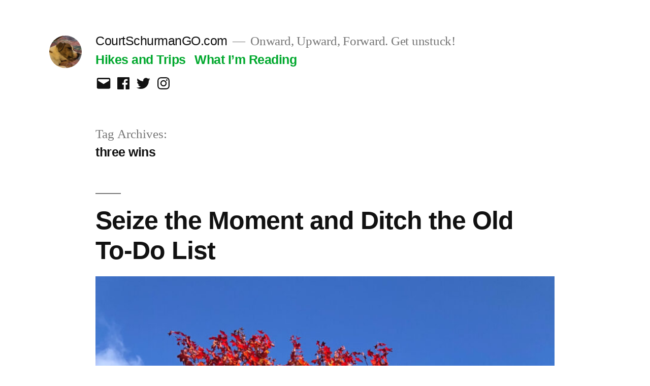

--- FILE ---
content_type: text/html; charset=UTF-8
request_url: https://courtschurmango.com/tag/three-wins/
body_size: 18538
content:
<!doctype html>
<html dir="ltr" lang="en-US" prefix="og: https://ogp.me/ns#">
<head>
	<meta charset="UTF-8" />
	<meta name="viewport" content="width=device-width, initial-scale=1.0" />
	<link rel="profile" href="https://gmpg.org/xfn/11" />
	<style type='text/css'></style><title>three wins - CourtSchurmanGO.com</title>

		<!-- All in One SEO 4.9.0 - aioseo.com -->
	<meta name="robots" content="max-image-preview:large" />
	<link rel="canonical" href="https://courtschurmango.com/tag/three-wins/" />
	<meta name="generator" content="All in One SEO (AIOSEO) 4.9.0" />
		<script type="application/ld+json" class="aioseo-schema">
			{"@context":"https:\/\/schema.org","@graph":[{"@type":"BreadcrumbList","@id":"https:\/\/courtschurmango.com\/tag\/three-wins\/#breadcrumblist","itemListElement":[{"@type":"ListItem","@id":"https:\/\/courtschurmango.com#listItem","position":1,"name":"Home","item":"https:\/\/courtschurmango.com","nextItem":{"@type":"ListItem","@id":"https:\/\/courtschurmango.com\/tag\/three-wins\/#listItem","name":"three wins"}},{"@type":"ListItem","@id":"https:\/\/courtschurmango.com\/tag\/three-wins\/#listItem","position":2,"name":"three wins","previousItem":{"@type":"ListItem","@id":"https:\/\/courtschurmango.com#listItem","name":"Home"}}]},{"@type":"CollectionPage","@id":"https:\/\/courtschurmango.com\/tag\/three-wins\/#collectionpage","url":"https:\/\/courtschurmango.com\/tag\/three-wins\/","name":"three wins - CourtSchurmanGO.com","inLanguage":"en-US","isPartOf":{"@id":"https:\/\/courtschurmango.com\/#website"},"breadcrumb":{"@id":"https:\/\/courtschurmango.com\/tag\/three-wins\/#breadcrumblist"}},{"@type":"Organization","@id":"https:\/\/courtschurmango.com\/#organization","name":"CourtSchurmanGO.com","description":"Onward, Upward, Forward. Get unstuck!","url":"https:\/\/courtschurmango.com\/","telephone":"+12063688926","logo":{"@type":"ImageObject","url":"http:\/\/courtschurmango.com\/wp-content\/uploads\/2021\/07\/your-logo-15.png","@id":"https:\/\/courtschurmango.com\/tag\/three-wins\/#organizationLogo"},"image":{"@id":"https:\/\/courtschurmango.com\/tag\/three-wins\/#organizationLogo"},"sameAs":["https:\/\/www.facebook.com\/courtenay.schurman","https:\/\/twitter.com\/courtws","https:\/\/instagram.com\/courtschurman"]},{"@type":"WebSite","@id":"https:\/\/courtschurmango.com\/#website","url":"https:\/\/courtschurmango.com\/","name":"CourtSchurmanGO.com","description":"Onward, Upward, Forward. Get unstuck!","inLanguage":"en-US","publisher":{"@id":"https:\/\/courtschurmango.com\/#organization"}}]}
		</script>
		<!-- All in One SEO -->

<link rel="alternate" type="application/rss+xml" title="CourtSchurmanGO.com &raquo; Feed" href="https://courtschurmango.com/feed/" />
<link rel="alternate" type="application/rss+xml" title="CourtSchurmanGO.com &raquo; Comments Feed" href="https://courtschurmango.com/comments/feed/" />
<link rel="alternate" type="application/rss+xml" title="CourtSchurmanGO.com &raquo; three wins Tag Feed" href="https://courtschurmango.com/tag/three-wins/feed/" />
		<!-- This site uses the Google Analytics by MonsterInsights plugin v9.11.1 - Using Analytics tracking - https://www.monsterinsights.com/ -->
							<script src="//www.googletagmanager.com/gtag/js?id=G-XR4HT8BZFT"  data-cfasync="false" data-wpfc-render="false" async></script>
			<script data-cfasync="false" data-wpfc-render="false">
				var mi_version = '9.11.1';
				var mi_track_user = true;
				var mi_no_track_reason = '';
								var MonsterInsightsDefaultLocations = {"page_location":"https:\/\/courtschurmango.com\/tag\/three-wins\/"};
								if ( typeof MonsterInsightsPrivacyGuardFilter === 'function' ) {
					var MonsterInsightsLocations = (typeof MonsterInsightsExcludeQuery === 'object') ? MonsterInsightsPrivacyGuardFilter( MonsterInsightsExcludeQuery ) : MonsterInsightsPrivacyGuardFilter( MonsterInsightsDefaultLocations );
				} else {
					var MonsterInsightsLocations = (typeof MonsterInsightsExcludeQuery === 'object') ? MonsterInsightsExcludeQuery : MonsterInsightsDefaultLocations;
				}

								var disableStrs = [
										'ga-disable-G-XR4HT8BZFT',
									];

				/* Function to detect opted out users */
				function __gtagTrackerIsOptedOut() {
					for (var index = 0; index < disableStrs.length; index++) {
						if (document.cookie.indexOf(disableStrs[index] + '=true') > -1) {
							return true;
						}
					}

					return false;
				}

				/* Disable tracking if the opt-out cookie exists. */
				if (__gtagTrackerIsOptedOut()) {
					for (var index = 0; index < disableStrs.length; index++) {
						window[disableStrs[index]] = true;
					}
				}

				/* Opt-out function */
				function __gtagTrackerOptout() {
					for (var index = 0; index < disableStrs.length; index++) {
						document.cookie = disableStrs[index] + '=true; expires=Thu, 31 Dec 2099 23:59:59 UTC; path=/';
						window[disableStrs[index]] = true;
					}
				}

				if ('undefined' === typeof gaOptout) {
					function gaOptout() {
						__gtagTrackerOptout();
					}
				}
								window.dataLayer = window.dataLayer || [];

				window.MonsterInsightsDualTracker = {
					helpers: {},
					trackers: {},
				};
				if (mi_track_user) {
					function __gtagDataLayer() {
						dataLayer.push(arguments);
					}

					function __gtagTracker(type, name, parameters) {
						if (!parameters) {
							parameters = {};
						}

						if (parameters.send_to) {
							__gtagDataLayer.apply(null, arguments);
							return;
						}

						if (type === 'event') {
														parameters.send_to = monsterinsights_frontend.v4_id;
							var hookName = name;
							if (typeof parameters['event_category'] !== 'undefined') {
								hookName = parameters['event_category'] + ':' + name;
							}

							if (typeof MonsterInsightsDualTracker.trackers[hookName] !== 'undefined') {
								MonsterInsightsDualTracker.trackers[hookName](parameters);
							} else {
								__gtagDataLayer('event', name, parameters);
							}
							
						} else {
							__gtagDataLayer.apply(null, arguments);
						}
					}

					__gtagTracker('js', new Date());
					__gtagTracker('set', {
						'developer_id.dZGIzZG': true,
											});
					if ( MonsterInsightsLocations.page_location ) {
						__gtagTracker('set', MonsterInsightsLocations);
					}
										__gtagTracker('config', 'G-XR4HT8BZFT', {"forceSSL":"true","link_attribution":"true"} );
										window.gtag = __gtagTracker;										(function () {
						/* https://developers.google.com/analytics/devguides/collection/analyticsjs/ */
						/* ga and __gaTracker compatibility shim. */
						var noopfn = function () {
							return null;
						};
						var newtracker = function () {
							return new Tracker();
						};
						var Tracker = function () {
							return null;
						};
						var p = Tracker.prototype;
						p.get = noopfn;
						p.set = noopfn;
						p.send = function () {
							var args = Array.prototype.slice.call(arguments);
							args.unshift('send');
							__gaTracker.apply(null, args);
						};
						var __gaTracker = function () {
							var len = arguments.length;
							if (len === 0) {
								return;
							}
							var f = arguments[len - 1];
							if (typeof f !== 'object' || f === null || typeof f.hitCallback !== 'function') {
								if ('send' === arguments[0]) {
									var hitConverted, hitObject = false, action;
									if ('event' === arguments[1]) {
										if ('undefined' !== typeof arguments[3]) {
											hitObject = {
												'eventAction': arguments[3],
												'eventCategory': arguments[2],
												'eventLabel': arguments[4],
												'value': arguments[5] ? arguments[5] : 1,
											}
										}
									}
									if ('pageview' === arguments[1]) {
										if ('undefined' !== typeof arguments[2]) {
											hitObject = {
												'eventAction': 'page_view',
												'page_path': arguments[2],
											}
										}
									}
									if (typeof arguments[2] === 'object') {
										hitObject = arguments[2];
									}
									if (typeof arguments[5] === 'object') {
										Object.assign(hitObject, arguments[5]);
									}
									if ('undefined' !== typeof arguments[1].hitType) {
										hitObject = arguments[1];
										if ('pageview' === hitObject.hitType) {
											hitObject.eventAction = 'page_view';
										}
									}
									if (hitObject) {
										action = 'timing' === arguments[1].hitType ? 'timing_complete' : hitObject.eventAction;
										hitConverted = mapArgs(hitObject);
										__gtagTracker('event', action, hitConverted);
									}
								}
								return;
							}

							function mapArgs(args) {
								var arg, hit = {};
								var gaMap = {
									'eventCategory': 'event_category',
									'eventAction': 'event_action',
									'eventLabel': 'event_label',
									'eventValue': 'event_value',
									'nonInteraction': 'non_interaction',
									'timingCategory': 'event_category',
									'timingVar': 'name',
									'timingValue': 'value',
									'timingLabel': 'event_label',
									'page': 'page_path',
									'location': 'page_location',
									'title': 'page_title',
									'referrer' : 'page_referrer',
								};
								for (arg in args) {
																		if (!(!args.hasOwnProperty(arg) || !gaMap.hasOwnProperty(arg))) {
										hit[gaMap[arg]] = args[arg];
									} else {
										hit[arg] = args[arg];
									}
								}
								return hit;
							}

							try {
								f.hitCallback();
							} catch (ex) {
							}
						};
						__gaTracker.create = newtracker;
						__gaTracker.getByName = newtracker;
						__gaTracker.getAll = function () {
							return [];
						};
						__gaTracker.remove = noopfn;
						__gaTracker.loaded = true;
						window['__gaTracker'] = __gaTracker;
					})();
									} else {
										console.log("");
					(function () {
						function __gtagTracker() {
							return null;
						}

						window['__gtagTracker'] = __gtagTracker;
						window['gtag'] = __gtagTracker;
					})();
									}
			</script>
							<!-- / Google Analytics by MonsterInsights -->
		<style id='wp-img-auto-sizes-contain-inline-css'>
img:is([sizes=auto i],[sizes^="auto," i]){contain-intrinsic-size:3000px 1500px}
/*# sourceURL=wp-img-auto-sizes-contain-inline-css */
</style>
<link rel='stylesheet' id='litespeed-cache-dummy-css' href='https://courtschurmango.com/wp-content/cache/wmac/css/wmac_single_6fa931a5525f902f3af4b91fc1ad6d21.css' media='all' />
<link rel='stylesheet' id='wp-block-library-css' href='https://courtschurmango.com/wp-includes/css/dist/block-library/style.min.css' media='all' />
<style id='wp-block-heading-inline-css'>
h1:where(.wp-block-heading).has-background,h2:where(.wp-block-heading).has-background,h3:where(.wp-block-heading).has-background,h4:where(.wp-block-heading).has-background,h5:where(.wp-block-heading).has-background,h6:where(.wp-block-heading).has-background{padding:1.25em 2.375em}h1.has-text-align-left[style*=writing-mode]:where([style*=vertical-lr]),h1.has-text-align-right[style*=writing-mode]:where([style*=vertical-rl]),h2.has-text-align-left[style*=writing-mode]:where([style*=vertical-lr]),h2.has-text-align-right[style*=writing-mode]:where([style*=vertical-rl]),h3.has-text-align-left[style*=writing-mode]:where([style*=vertical-lr]),h3.has-text-align-right[style*=writing-mode]:where([style*=vertical-rl]),h4.has-text-align-left[style*=writing-mode]:where([style*=vertical-lr]),h4.has-text-align-right[style*=writing-mode]:where([style*=vertical-rl]),h5.has-text-align-left[style*=writing-mode]:where([style*=vertical-lr]),h5.has-text-align-right[style*=writing-mode]:where([style*=vertical-rl]),h6.has-text-align-left[style*=writing-mode]:where([style*=vertical-lr]),h6.has-text-align-right[style*=writing-mode]:where([style*=vertical-rl]){rotate:180deg}
/*# sourceURL=https://courtschurmango.com/wp-includes/blocks/heading/style.min.css */
</style>
<style id='wp-block-latest-posts-inline-css'>
.wp-block-latest-posts{box-sizing:border-box}.wp-block-latest-posts.alignleft{margin-right:2em}.wp-block-latest-posts.alignright{margin-left:2em}.wp-block-latest-posts.wp-block-latest-posts__list{list-style:none}.wp-block-latest-posts.wp-block-latest-posts__list li{clear:both;overflow-wrap:break-word}.wp-block-latest-posts.is-grid{display:flex;flex-wrap:wrap}.wp-block-latest-posts.is-grid li{margin:0 1.25em 1.25em 0;width:100%}@media (min-width:600px){.wp-block-latest-posts.columns-2 li{width:calc(50% - .625em)}.wp-block-latest-posts.columns-2 li:nth-child(2n){margin-right:0}.wp-block-latest-posts.columns-3 li{width:calc(33.33333% - .83333em)}.wp-block-latest-posts.columns-3 li:nth-child(3n){margin-right:0}.wp-block-latest-posts.columns-4 li{width:calc(25% - .9375em)}.wp-block-latest-posts.columns-4 li:nth-child(4n){margin-right:0}.wp-block-latest-posts.columns-5 li{width:calc(20% - 1em)}.wp-block-latest-posts.columns-5 li:nth-child(5n){margin-right:0}.wp-block-latest-posts.columns-6 li{width:calc(16.66667% - 1.04167em)}.wp-block-latest-posts.columns-6 li:nth-child(6n){margin-right:0}}:root :where(.wp-block-latest-posts.is-grid){padding:0}:root :where(.wp-block-latest-posts.wp-block-latest-posts__list){padding-left:0}.wp-block-latest-posts__post-author,.wp-block-latest-posts__post-date{display:block;font-size:.8125em}.wp-block-latest-posts__post-excerpt,.wp-block-latest-posts__post-full-content{margin-bottom:1em;margin-top:.5em}.wp-block-latest-posts__featured-image a{display:inline-block}.wp-block-latest-posts__featured-image img{height:auto;max-width:100%;width:auto}.wp-block-latest-posts__featured-image.alignleft{float:left;margin-right:1em}.wp-block-latest-posts__featured-image.alignright{float:right;margin-left:1em}.wp-block-latest-posts__featured-image.aligncenter{margin-bottom:1em;text-align:center}
/*# sourceURL=https://courtschurmango.com/wp-includes/blocks/latest-posts/style.min.css */
</style>
<style id='wp-block-paragraph-inline-css'>
.is-small-text{font-size:.875em}.is-regular-text{font-size:1em}.is-large-text{font-size:2.25em}.is-larger-text{font-size:3em}.has-drop-cap:not(:focus):first-letter{float:left;font-size:8.4em;font-style:normal;font-weight:100;line-height:.68;margin:.05em .1em 0 0;text-transform:uppercase}body.rtl .has-drop-cap:not(:focus):first-letter{float:none;margin-left:.1em}p.has-drop-cap.has-background{overflow:hidden}:root :where(p.has-background){padding:1.25em 2.375em}:where(p.has-text-color:not(.has-link-color)) a{color:inherit}p.has-text-align-left[style*="writing-mode:vertical-lr"],p.has-text-align-right[style*="writing-mode:vertical-rl"]{rotate:180deg}
/*# sourceURL=https://courtschurmango.com/wp-includes/blocks/paragraph/style.min.css */
</style>
<style id='global-styles-inline-css'>
:root{--wp--preset--aspect-ratio--square: 1;--wp--preset--aspect-ratio--4-3: 4/3;--wp--preset--aspect-ratio--3-4: 3/4;--wp--preset--aspect-ratio--3-2: 3/2;--wp--preset--aspect-ratio--2-3: 2/3;--wp--preset--aspect-ratio--16-9: 16/9;--wp--preset--aspect-ratio--9-16: 9/16;--wp--preset--color--black: #000000;--wp--preset--color--cyan-bluish-gray: #abb8c3;--wp--preset--color--white: #FFF;--wp--preset--color--pale-pink: #f78da7;--wp--preset--color--vivid-red: #cf2e2e;--wp--preset--color--luminous-vivid-orange: #ff6900;--wp--preset--color--luminous-vivid-amber: #fcb900;--wp--preset--color--light-green-cyan: #7bdcb5;--wp--preset--color--vivid-green-cyan: #00d084;--wp--preset--color--pale-cyan-blue: #8ed1fc;--wp--preset--color--vivid-cyan-blue: #0693e3;--wp--preset--color--vivid-purple: #9b51e0;--wp--preset--color--primary: #00a82d;--wp--preset--color--secondary: #00751f;--wp--preset--color--dark-gray: #111;--wp--preset--color--light-gray: #767676;--wp--preset--gradient--vivid-cyan-blue-to-vivid-purple: linear-gradient(135deg,rgb(6,147,227) 0%,rgb(155,81,224) 100%);--wp--preset--gradient--light-green-cyan-to-vivid-green-cyan: linear-gradient(135deg,rgb(122,220,180) 0%,rgb(0,208,130) 100%);--wp--preset--gradient--luminous-vivid-amber-to-luminous-vivid-orange: linear-gradient(135deg,rgb(252,185,0) 0%,rgb(255,105,0) 100%);--wp--preset--gradient--luminous-vivid-orange-to-vivid-red: linear-gradient(135deg,rgb(255,105,0) 0%,rgb(207,46,46) 100%);--wp--preset--gradient--very-light-gray-to-cyan-bluish-gray: linear-gradient(135deg,rgb(238,238,238) 0%,rgb(169,184,195) 100%);--wp--preset--gradient--cool-to-warm-spectrum: linear-gradient(135deg,rgb(74,234,220) 0%,rgb(151,120,209) 20%,rgb(207,42,186) 40%,rgb(238,44,130) 60%,rgb(251,105,98) 80%,rgb(254,248,76) 100%);--wp--preset--gradient--blush-light-purple: linear-gradient(135deg,rgb(255,206,236) 0%,rgb(152,150,240) 100%);--wp--preset--gradient--blush-bordeaux: linear-gradient(135deg,rgb(254,205,165) 0%,rgb(254,45,45) 50%,rgb(107,0,62) 100%);--wp--preset--gradient--luminous-dusk: linear-gradient(135deg,rgb(255,203,112) 0%,rgb(199,81,192) 50%,rgb(65,88,208) 100%);--wp--preset--gradient--pale-ocean: linear-gradient(135deg,rgb(255,245,203) 0%,rgb(182,227,212) 50%,rgb(51,167,181) 100%);--wp--preset--gradient--electric-grass: linear-gradient(135deg,rgb(202,248,128) 0%,rgb(113,206,126) 100%);--wp--preset--gradient--midnight: linear-gradient(135deg,rgb(2,3,129) 0%,rgb(40,116,252) 100%);--wp--preset--font-size--small: 19.5px;--wp--preset--font-size--medium: 20px;--wp--preset--font-size--large: 36.5px;--wp--preset--font-size--x-large: 42px;--wp--preset--font-size--normal: 22px;--wp--preset--font-size--huge: 49.5px;--wp--preset--spacing--20: 0.44rem;--wp--preset--spacing--30: 0.67rem;--wp--preset--spacing--40: 1rem;--wp--preset--spacing--50: 1.5rem;--wp--preset--spacing--60: 2.25rem;--wp--preset--spacing--70: 3.38rem;--wp--preset--spacing--80: 5.06rem;--wp--preset--shadow--natural: 6px 6px 9px rgba(0, 0, 0, 0.2);--wp--preset--shadow--deep: 12px 12px 50px rgba(0, 0, 0, 0.4);--wp--preset--shadow--sharp: 6px 6px 0px rgba(0, 0, 0, 0.2);--wp--preset--shadow--outlined: 6px 6px 0px -3px rgb(255, 255, 255), 6px 6px rgb(0, 0, 0);--wp--preset--shadow--crisp: 6px 6px 0px rgb(0, 0, 0);}:where(.is-layout-flex){gap: 0.5em;}:where(.is-layout-grid){gap: 0.5em;}body .is-layout-flex{display: flex;}.is-layout-flex{flex-wrap: wrap;align-items: center;}.is-layout-flex > :is(*, div){margin: 0;}body .is-layout-grid{display: grid;}.is-layout-grid > :is(*, div){margin: 0;}:where(.wp-block-columns.is-layout-flex){gap: 2em;}:where(.wp-block-columns.is-layout-grid){gap: 2em;}:where(.wp-block-post-template.is-layout-flex){gap: 1.25em;}:where(.wp-block-post-template.is-layout-grid){gap: 1.25em;}.has-black-color{color: var(--wp--preset--color--black) !important;}.has-cyan-bluish-gray-color{color: var(--wp--preset--color--cyan-bluish-gray) !important;}.has-white-color{color: var(--wp--preset--color--white) !important;}.has-pale-pink-color{color: var(--wp--preset--color--pale-pink) !important;}.has-vivid-red-color{color: var(--wp--preset--color--vivid-red) !important;}.has-luminous-vivid-orange-color{color: var(--wp--preset--color--luminous-vivid-orange) !important;}.has-luminous-vivid-amber-color{color: var(--wp--preset--color--luminous-vivid-amber) !important;}.has-light-green-cyan-color{color: var(--wp--preset--color--light-green-cyan) !important;}.has-vivid-green-cyan-color{color: var(--wp--preset--color--vivid-green-cyan) !important;}.has-pale-cyan-blue-color{color: var(--wp--preset--color--pale-cyan-blue) !important;}.has-vivid-cyan-blue-color{color: var(--wp--preset--color--vivid-cyan-blue) !important;}.has-vivid-purple-color{color: var(--wp--preset--color--vivid-purple) !important;}.has-black-background-color{background-color: var(--wp--preset--color--black) !important;}.has-cyan-bluish-gray-background-color{background-color: var(--wp--preset--color--cyan-bluish-gray) !important;}.has-white-background-color{background-color: var(--wp--preset--color--white) !important;}.has-pale-pink-background-color{background-color: var(--wp--preset--color--pale-pink) !important;}.has-vivid-red-background-color{background-color: var(--wp--preset--color--vivid-red) !important;}.has-luminous-vivid-orange-background-color{background-color: var(--wp--preset--color--luminous-vivid-orange) !important;}.has-luminous-vivid-amber-background-color{background-color: var(--wp--preset--color--luminous-vivid-amber) !important;}.has-light-green-cyan-background-color{background-color: var(--wp--preset--color--light-green-cyan) !important;}.has-vivid-green-cyan-background-color{background-color: var(--wp--preset--color--vivid-green-cyan) !important;}.has-pale-cyan-blue-background-color{background-color: var(--wp--preset--color--pale-cyan-blue) !important;}.has-vivid-cyan-blue-background-color{background-color: var(--wp--preset--color--vivid-cyan-blue) !important;}.has-vivid-purple-background-color{background-color: var(--wp--preset--color--vivid-purple) !important;}.has-black-border-color{border-color: var(--wp--preset--color--black) !important;}.has-cyan-bluish-gray-border-color{border-color: var(--wp--preset--color--cyan-bluish-gray) !important;}.has-white-border-color{border-color: var(--wp--preset--color--white) !important;}.has-pale-pink-border-color{border-color: var(--wp--preset--color--pale-pink) !important;}.has-vivid-red-border-color{border-color: var(--wp--preset--color--vivid-red) !important;}.has-luminous-vivid-orange-border-color{border-color: var(--wp--preset--color--luminous-vivid-orange) !important;}.has-luminous-vivid-amber-border-color{border-color: var(--wp--preset--color--luminous-vivid-amber) !important;}.has-light-green-cyan-border-color{border-color: var(--wp--preset--color--light-green-cyan) !important;}.has-vivid-green-cyan-border-color{border-color: var(--wp--preset--color--vivid-green-cyan) !important;}.has-pale-cyan-blue-border-color{border-color: var(--wp--preset--color--pale-cyan-blue) !important;}.has-vivid-cyan-blue-border-color{border-color: var(--wp--preset--color--vivid-cyan-blue) !important;}.has-vivid-purple-border-color{border-color: var(--wp--preset--color--vivid-purple) !important;}.has-vivid-cyan-blue-to-vivid-purple-gradient-background{background: var(--wp--preset--gradient--vivid-cyan-blue-to-vivid-purple) !important;}.has-light-green-cyan-to-vivid-green-cyan-gradient-background{background: var(--wp--preset--gradient--light-green-cyan-to-vivid-green-cyan) !important;}.has-luminous-vivid-amber-to-luminous-vivid-orange-gradient-background{background: var(--wp--preset--gradient--luminous-vivid-amber-to-luminous-vivid-orange) !important;}.has-luminous-vivid-orange-to-vivid-red-gradient-background{background: var(--wp--preset--gradient--luminous-vivid-orange-to-vivid-red) !important;}.has-very-light-gray-to-cyan-bluish-gray-gradient-background{background: var(--wp--preset--gradient--very-light-gray-to-cyan-bluish-gray) !important;}.has-cool-to-warm-spectrum-gradient-background{background: var(--wp--preset--gradient--cool-to-warm-spectrum) !important;}.has-blush-light-purple-gradient-background{background: var(--wp--preset--gradient--blush-light-purple) !important;}.has-blush-bordeaux-gradient-background{background: var(--wp--preset--gradient--blush-bordeaux) !important;}.has-luminous-dusk-gradient-background{background: var(--wp--preset--gradient--luminous-dusk) !important;}.has-pale-ocean-gradient-background{background: var(--wp--preset--gradient--pale-ocean) !important;}.has-electric-grass-gradient-background{background: var(--wp--preset--gradient--electric-grass) !important;}.has-midnight-gradient-background{background: var(--wp--preset--gradient--midnight) !important;}.has-small-font-size{font-size: var(--wp--preset--font-size--small) !important;}.has-medium-font-size{font-size: var(--wp--preset--font-size--medium) !important;}.has-large-font-size{font-size: var(--wp--preset--font-size--large) !important;}.has-x-large-font-size{font-size: var(--wp--preset--font-size--x-large) !important;}
/*# sourceURL=global-styles-inline-css */
</style>

<style id='classic-theme-styles-inline-css'>
/*! This file is auto-generated */
.wp-block-button__link{color:#fff;background-color:#32373c;border-radius:9999px;box-shadow:none;text-decoration:none;padding:calc(.667em + 2px) calc(1.333em + 2px);font-size:1.125em}.wp-block-file__button{background:#32373c;color:#fff;text-decoration:none}
/*# sourceURL=/wp-includes/css/classic-themes.min.css */
</style>
<link rel='stylesheet' id='email-subscribers-css' href='https://courtschurmango.com/wp-content/cache/wmac/css/wmac_single_2b7ea100e7079d4a2e5e575588112926.css' media='all' />
<link rel='stylesheet' id='twentynineteen-style-css' href='https://courtschurmango.com/wp-content/cache/wmac/css/wmac_single_6a4c5a48e81078974fd07cb20adf1ee2.css' media='all' />
<link rel='stylesheet' id='twentynineteen-print-style-css' href='https://courtschurmango.com/wp-content/cache/wmac/css/wmac_single_f98476f67cf9f05e0eef71935d76586d.css' media='print' />
<script src="https://courtschurmango.com/wp-content/plugins/google-analytics-for-wordpress/assets/js/frontend-gtag.min.js?ver=9.11.1" id="monsterinsights-frontend-script-js" async data-wp-strategy="async"></script>
<script data-cfasync="false" data-wpfc-render="false" id='monsterinsights-frontend-script-js-extra'>var monsterinsights_frontend = {"js_events_tracking":"true","download_extensions":"doc,pdf,ppt,zip,xls,docx,pptx,xlsx","inbound_paths":"[{\"path\":\"\\\/go\\\/\",\"label\":\"affiliate\"},{\"path\":\"\\\/recommend\\\/\",\"label\":\"affiliate\"}]","home_url":"https:\/\/courtschurmango.com","hash_tracking":"false","v4_id":"G-XR4HT8BZFT"};</script>
<script src="https://courtschurmango.com/wp-includes/js/jquery/jquery.min.js?ver=3.7.1" id="jquery-core-js"></script>
<script src="https://courtschurmango.com/wp-includes/js/jquery/jquery-migrate.min.js?ver=3.4.1" id="jquery-migrate-js"></script>
<script src="https://courtschurmango.com/wp-content/cache/wmac/js/wmac_single_4be27e262a6d42fbc85440f90c4749af.js?ver=20200129" id="twentynineteen-priority-menu-js" defer data-wp-strategy="defer"></script>
<link rel="https://api.w.org/" href="https://courtschurmango.com/wp-json/" /><link rel="alternate" title="JSON" type="application/json" href="https://courtschurmango.com/wp-json/wp/v2/tags/316" /><meta name="generator" content="WordPress 6.9" />

	<style type="text/css" id="custom-theme-colors" >
		
		/*
		 * Set background for:
		 * - featured image :before
		 * - featured image :before
		 * - post thumbnail :before
		 * - post thumbnail :before
		 * - Submenu
		 * - Sticky Post
		 * - buttons
		 * - WP Block Button
		 * - Blocks
		 */
		.image-filters-enabled .site-header.featured-image .site-featured-image:before,
		.image-filters-enabled .site-header.featured-image .site-featured-image:after,
		.image-filters-enabled .entry .post-thumbnail:before,
		.image-filters-enabled .entry .post-thumbnail:after,
		.main-navigation .sub-menu,
		.sticky-post,
		.entry .entry-content .wp-block-button .wp-block-button__link:not(.has-background),
		.entry .button, button, input[type="button"], input[type="reset"], input[type="submit"],
		.entry .entry-content > .has-primary-background-color,
		.entry .entry-content > *[class^="wp-block-"].has-primary-background-color,
		.entry .entry-content > *[class^="wp-block-"] .has-primary-background-color,
		.entry .entry-content > *[class^="wp-block-"].is-style-solid-color,
		.entry .entry-content > *[class^="wp-block-"].is-style-solid-color.has-primary-background-color,
		.entry .entry-content .wp-block-file .wp-block-file__button {
			background-color: hsl( 136, 100%, 33% ); /* base: #0073a8; */
		}

		/*
		 * Set Color for:
		 * - all links
		 * - main navigation links
		 * - Post navigation links
		 * - Post entry meta hover
		 * - Post entry header more-link hover
		 * - main navigation svg
		 * - comment navigation
		 * - Comment edit link hover
		 * - Site Footer Link hover
		 * - Widget links
		 */
		a,
		a:visited,
		.main-navigation .main-menu > li,
		.main-navigation ul.main-menu > li > a,
		.post-navigation .post-title,
		.entry .entry-meta a:hover,
		.entry .entry-footer a:hover,
		.entry .entry-content .more-link:hover,
		.main-navigation .main-menu > li > a + svg,
		.comment .comment-metadata > a:hover,
		.comment .comment-metadata .comment-edit-link:hover,
		#colophon .site-info a:hover,
		.widget a,
		.entry .entry-content .wp-block-button.is-style-outline .wp-block-button__link:not(.has-text-color),
		.entry .entry-content > .has-primary-color,
		.entry .entry-content > *[class^="wp-block-"] .has-primary-color,
		.entry .entry-content > *[class^="wp-block-"].is-style-solid-color blockquote.has-primary-color,
		.entry .entry-content > *[class^="wp-block-"].is-style-solid-color blockquote.has-primary-color p {
			color: hsl( 136, 100%, 33% ); /* base: #0073a8; */
		}

		/*
		 * Set border color for:
		 * wp block quote
		 * :focus
		 */
		blockquote,
		.entry .entry-content blockquote,
		.entry .entry-content .wp-block-quote:not(.is-large),
		.entry .entry-content .wp-block-quote:not(.is-style-large),
		input[type="text"]:focus,
		input[type="email"]:focus,
		input[type="url"]:focus,
		input[type="password"]:focus,
		input[type="search"]:focus,
		input[type="number"]:focus,
		input[type="tel"]:focus,
		input[type="range"]:focus,
		input[type="date"]:focus,
		input[type="month"]:focus,
		input[type="week"]:focus,
		input[type="time"]:focus,
		input[type="datetime"]:focus,
		input[type="datetime-local"]:focus,
		input[type="color"]:focus,
		textarea:focus {
			border-color: hsl( 136, 100%, 33% ); /* base: #0073a8; */
		}

		.gallery-item > div > a:focus {
			box-shadow: 0 0 0 2px hsl( 136, 100%, 33% ); /* base: #0073a8; */
		}

		/* Hover colors */
		a:hover, a:active,
		.main-navigation .main-menu > li > a:hover,
		.main-navigation .main-menu > li > a:hover + svg,
		.post-navigation .nav-links a:hover,
		.post-navigation .nav-links a:hover .post-title,
		.author-bio .author-description .author-link:hover,
		.entry .entry-content > .has-secondary-color,
		.entry .entry-content > *[class^="wp-block-"] .has-secondary-color,
		.entry .entry-content > *[class^="wp-block-"].is-style-solid-color blockquote.has-secondary-color,
		.entry .entry-content > *[class^="wp-block-"].is-style-solid-color blockquote.has-secondary-color p,
		.comment .comment-author .fn a:hover,
		.comment-reply-link:hover,
		.comment-navigation .nav-previous a:hover,
		.comment-navigation .nav-next a:hover,
		#cancel-comment-reply-link:hover,
		.widget a:hover {
			color: hsl( 136, 100%, 23% ); /* base: #005177; */
		}

		.main-navigation .sub-menu > li > a:hover,
		.main-navigation .sub-menu > li > a:focus,
		.main-navigation .sub-menu > li > a:hover:after,
		.main-navigation .sub-menu > li > a:focus:after,
		.main-navigation .sub-menu > li > .menu-item-link-return:hover,
		.main-navigation .sub-menu > li > .menu-item-link-return:focus,
		.main-navigation .sub-menu > li > a:not(.submenu-expand):hover,
		.main-navigation .sub-menu > li > a:not(.submenu-expand):focus,
		.entry .entry-content > .has-secondary-background-color,
		.entry .entry-content > *[class^="wp-block-"].has-secondary-background-color,
		.entry .entry-content > *[class^="wp-block-"] .has-secondary-background-color,
		.entry .entry-content > *[class^="wp-block-"].is-style-solid-color.has-secondary-background-color {
			background-color: hsl( 136, 100%, 23% ); /* base: #005177; */
		}

		/* Text selection colors */
		::selection {
			background-color: hsl( 136, 50%, 90% ); /* base: #005177; */
		}
		::-moz-selection {
			background-color: hsl( 136, 50%, 90% ); /* base: #005177; */
		}	</style>
	<link rel="icon" href="https://courtschurmango.com/wp-content/uploads/2024/06/cropped-cropped-IMG_8204-32x32.jpg" sizes="32x32" />
<link rel="icon" href="https://courtschurmango.com/wp-content/uploads/2024/06/cropped-cropped-IMG_8204-192x192.jpg" sizes="192x192" />
<link rel="apple-touch-icon" href="https://courtschurmango.com/wp-content/uploads/2024/06/cropped-cropped-IMG_8204-180x180.jpg" />
<meta name="msapplication-TileImage" content="https://courtschurmango.com/wp-content/uploads/2024/06/cropped-cropped-IMG_8204-270x270.jpg" />
</head>

<body class="archive tag tag-three-wins tag-316 wp-custom-logo wp-embed-responsive wp-theme-twentynineteen hfeed">
<div id="page" class="site">
	<a class="skip-link screen-reader-text" href="#content">
		Skip to content	</a>

		<header id="masthead" class="site-header">

			<div class="site-branding-container">
				<div class="site-branding">

			<div class="site-logo"><a href="https://courtschurmango.com/" class="custom-logo-link" rel="home"><img width="190" height="190" src="https://courtschurmango.com/wp-content/uploads/2025/01/cropped-Ajax-eyes-open-1.jpg" class="custom-logo" alt="CourtSchurmanGO.com" decoding="async" srcset="https://courtschurmango.com/wp-content/uploads/2025/01/cropped-Ajax-eyes-open-1.jpg 190w, https://courtschurmango.com/wp-content/uploads/2025/01/cropped-Ajax-eyes-open-1-150x150.jpg 150w" sizes="(max-width: 34.9rem) calc(100vw - 2rem), (max-width: 53rem) calc(8 * (100vw / 12)), (min-width: 53rem) calc(6 * (100vw / 12)), 100vw" title="Ajax eyes open-1" /></a></div>
									<p class="site-title"><a href="https://courtschurmango.com/" rel="home" >CourtSchurmanGO.com</a></p>
			
				<p class="site-description">
				Onward, Upward, Forward. Get unstuck!			</p>
				<nav id="site-navigation" class="main-navigation" aria-label="Top Menu">
			<div class="menu-explore-container"><ul id="menu-explore" class="main-menu"><li id="menu-item-63" class="menu-item menu-item-type-post_type menu-item-object-page menu-item-63"><a href="https://courtschurmango.com/hikes-and-trips/">Hikes and Trips</a></li>
<li id="menu-item-457" class="menu-item menu-item-type-taxonomy menu-item-object-category menu-item-457"><a href="https://courtschurmango.com/category/what-im-reading/">What I&#8217;m Reading</a></li>
</ul></div>
			<div class="main-menu-more">
				<ul class="main-menu">
					<li class="menu-item menu-item-has-children">
						<button class="submenu-expand main-menu-more-toggle is-empty" tabindex="-1"
							aria-label="More" aria-haspopup="true" aria-expanded="false"><svg class="svg-icon" width="24" height="24" aria-hidden="true" role="img" focusable="false" xmlns="http://www.w3.org/2000/svg"><g fill="none" fill-rule="evenodd"><path d="M0 0h24v24H0z"/><path fill="currentColor" fill-rule="nonzero" d="M12 2c5.52 0 10 4.48 10 10s-4.48 10-10 10S2 17.52 2 12 6.48 2 12 2zM6 14a2 2 0 1 0 0-4 2 2 0 0 0 0 4zm6 0a2 2 0 1 0 0-4 2 2 0 0 0 0 4zm6 0a2 2 0 1 0 0-4 2 2 0 0 0 0 4z"/></g></svg>
						</button>
						<ul class="sub-menu hidden-links">
							<li class="mobile-parent-nav-menu-item">
								<button class="menu-item-link-return"><svg class="svg-icon" width="24" height="24" aria-hidden="true" role="img" focusable="false" viewBox="0 0 24 24" version="1.1" xmlns="http://www.w3.org/2000/svg" xmlns:xlink="http://www.w3.org/1999/xlink"><path d="M15.41 7.41L14 6l-6 6 6 6 1.41-1.41L10.83 12z"></path><path d="M0 0h24v24H0z" fill="none"></path></svg>Back
								</button>
							</li>
						</ul>
					</li>
				</ul>
			</div>		</nav><!-- #site-navigation -->
				<nav class="social-navigation" aria-label="Social Links Menu">
			<div class="menu-social-links-menu-container"><ul id="menu-social-links-menu" class="social-links-menu"><li id="menu-item-39" class="menu-item menu-item-type-custom menu-item-object-custom menu-item-39"><a href="mailto:wordpress@example.com"><span class="screen-reader-text">Email</span><svg class="svg-icon" width="32" height="32" aria-hidden="true" role="img" focusable="false" viewBox="0 0 24 24" version="1.1" xmlns="http://www.w3.org/2000/svg" xmlns:xlink="http://www.w3.org/1999/xlink"><path d="M20,4H4C2.895,4,2,4.895,2,6v12c0,1.105,0.895,2,2,2h16c1.105,0,2-0.895,2-2V6C22,4.895,21.105,4,20,4z M20,8.236l-8,4.882 L4,8.236V6h16V8.236z"></path></svg></a></li>
<li id="menu-item-36" class="menu-item menu-item-type-custom menu-item-object-custom menu-item-36"><a href="https://www.facebook.com/wordpress"><span class="screen-reader-text">Facebook</span><svg class="svg-icon" width="32" height="32" aria-hidden="true" role="img" focusable="false" viewBox="0 0 24 24" version="1.1" xmlns="http://www.w3.org/2000/svg" xmlns:xlink="http://www.w3.org/1999/xlink"><path d="M20.007,3H3.993C3.445,3,3,3.445,3,3.993v16.013C3,20.555,3.445,21,3.993,21h8.621v-6.971h-2.346v-2.717h2.346V9.31 c0-2.325,1.42-3.591,3.494-3.591c0.993,0,1.847,0.074,2.096,0.107v2.43l-1.438,0.001c-1.128,0-1.346,0.536-1.346,1.323v1.734h2.69 l-0.35,2.717h-2.34V21h4.587C20.555,21,21,20.555,21,20.007V3.993C21,3.445,20.555,3,20.007,3z"></path></svg></a></li>
<li id="menu-item-37" class="menu-item menu-item-type-custom menu-item-object-custom menu-item-37"><a href="https://twitter.com/wordpress"><span class="screen-reader-text">Twitter</span><svg class="svg-icon" width="32" height="32" aria-hidden="true" role="img" focusable="false" viewBox="0 0 24 24" version="1.1" xmlns="http://www.w3.org/2000/svg" xmlns:xlink="http://www.w3.org/1999/xlink"><path d="M22.23,5.924c-0.736,0.326-1.527,0.547-2.357,0.646c0.847-0.508,1.498-1.312,1.804-2.27 c-0.793,0.47-1.671,0.812-2.606,0.996C18.324,4.498,17.257,4,16.077,4c-2.266,0-4.103,1.837-4.103,4.103 c0,0.322,0.036,0.635,0.106,0.935C8.67,8.867,5.647,7.234,3.623,4.751C3.27,5.357,3.067,6.062,3.067,6.814 c0,1.424,0.724,2.679,1.825,3.415c-0.673-0.021-1.305-0.206-1.859-0.513c0,0.017,0,0.034,0,0.052c0,1.988,1.414,3.647,3.292,4.023 c-0.344,0.094-0.707,0.144-1.081,0.144c-0.264,0-0.521-0.026-0.772-0.074c0.522,1.63,2.038,2.816,3.833,2.85 c-1.404,1.1-3.174,1.756-5.096,1.756c-0.331,0-0.658-0.019-0.979-0.057c1.816,1.164,3.973,1.843,6.29,1.843 c7.547,0,11.675-6.252,11.675-11.675c0-0.178-0.004-0.355-0.012-0.531C20.985,7.47,21.68,6.747,22.23,5.924z"></path></svg></a></li>
<li id="menu-item-38" class="menu-item menu-item-type-custom menu-item-object-custom menu-item-38"><a href="https://www.instagram.com/explore/tags/wordcamp/"><span class="screen-reader-text">Instagram</span><svg class="svg-icon" width="32" height="32" aria-hidden="true" role="img" focusable="false" viewBox="0 0 24 24" version="1.1" xmlns="http://www.w3.org/2000/svg" xmlns:xlink="http://www.w3.org/1999/xlink"><path d="M12,4.622c2.403,0,2.688,0.009,3.637,0.052c0.877,0.04,1.354,0.187,1.671,0.31c0.42,0.163,0.72,0.358,1.035,0.673 c0.315,0.315,0.51,0.615,0.673,1.035c0.123,0.317,0.27,0.794,0.31,1.671c0.043,0.949,0.052,1.234,0.052,3.637 s-0.009,2.688-0.052,3.637c-0.04,0.877-0.187,1.354-0.31,1.671c-0.163,0.42-0.358,0.72-0.673,1.035 c-0.315,0.315-0.615,0.51-1.035,0.673c-0.317,0.123-0.794,0.27-1.671,0.31c-0.949,0.043-1.233,0.052-3.637,0.052 s-2.688-0.009-3.637-0.052c-0.877-0.04-1.354-0.187-1.671-0.31c-0.42-0.163-0.72-0.358-1.035-0.673 c-0.315-0.315-0.51-0.615-0.673-1.035c-0.123-0.317-0.27-0.794-0.31-1.671C4.631,14.688,4.622,14.403,4.622,12 s0.009-2.688,0.052-3.637c0.04-0.877,0.187-1.354,0.31-1.671c0.163-0.42,0.358-0.72,0.673-1.035 c0.315-0.315,0.615-0.51,1.035-0.673c0.317-0.123,0.794-0.27,1.671-0.31C9.312,4.631,9.597,4.622,12,4.622 M12,3 C9.556,3,9.249,3.01,8.289,3.054C7.331,3.098,6.677,3.25,6.105,3.472C5.513,3.702,5.011,4.01,4.511,4.511 c-0.5,0.5-0.808,1.002-1.038,1.594C3.25,6.677,3.098,7.331,3.054,8.289C3.01,9.249,3,9.556,3,12c0,2.444,0.01,2.751,0.054,3.711 c0.044,0.958,0.196,1.612,0.418,2.185c0.23,0.592,0.538,1.094,1.038,1.594c0.5,0.5,1.002,0.808,1.594,1.038 c0.572,0.222,1.227,0.375,2.185,0.418C9.249,20.99,9.556,21,12,21s2.751-0.01,3.711-0.054c0.958-0.044,1.612-0.196,2.185-0.418 c0.592-0.23,1.094-0.538,1.594-1.038c0.5-0.5,0.808-1.002,1.038-1.594c0.222-0.572,0.375-1.227,0.418-2.185 C20.99,14.751,21,14.444,21,12s-0.01-2.751-0.054-3.711c-0.044-0.958-0.196-1.612-0.418-2.185c-0.23-0.592-0.538-1.094-1.038-1.594 c-0.5-0.5-1.002-0.808-1.594-1.038c-0.572-0.222-1.227-0.375-2.185-0.418C14.751,3.01,14.444,3,12,3L12,3z M12,7.378 c-2.552,0-4.622,2.069-4.622,4.622S9.448,16.622,12,16.622s4.622-2.069,4.622-4.622S14.552,7.378,12,7.378z M12,15 c-1.657,0-3-1.343-3-3s1.343-3,3-3s3,1.343,3,3S13.657,15,12,15z M16.804,6.116c-0.596,0-1.08,0.484-1.08,1.08 s0.484,1.08,1.08,1.08c0.596,0,1.08-0.484,1.08-1.08S17.401,6.116,16.804,6.116z"></path></svg></a></li>
</ul></div>		</nav><!-- .social-navigation -->
	</div><!-- .site-branding -->
			</div><!-- .site-branding-container -->

					</header><!-- #masthead -->

	<div id="content" class="site-content">

	<div id="primary" class="content-area">
		<main id="main" class="site-main">

		
			<header class="page-header">
				<h1 class="page-title">Tag Archives: <span class="page-description">three wins</span></h1>			</header><!-- .page-header -->

			
<article id="post-1699" class="post-1699 post type-post status-publish format-standard has-post-thumbnail hentry category-hikes-and-trips tag-dan-sullivan tag-gap-and-gain tag-old-to-do-list tag-seize-the-moment tag-spirit tag-tama-kieves tag-three-wins entry">
	<header class="entry-header">
		<h2 class="entry-title"><a href="https://courtschurmango.com/seize-the-moment-and-ditch-the-old-to-do-list/" rel="bookmark">Seize the Moment and Ditch the Old To-Do List</a></h2>	</header><!-- .entry-header -->

	
		<figure class="post-thumbnail">
			<a class="post-thumbnail-inner" href="https://courtschurmango.com/seize-the-moment-and-ditch-the-old-to-do-list/" aria-hidden="true" tabindex="-1">
				<img width="1568" height="2091" src="https://courtschurmango.com/wp-content/uploads/2022/11/NOV-9-colors-1-of-1-1568x2091.jpg" class="attachment-post-thumbnail size-post-thumbnail wp-post-image" alt="Seize the Moment and Ditch the Old To-Do List" decoding="async" fetchpriority="high" srcset="https://courtschurmango.com/wp-content/uploads/2022/11/NOV-9-colors-1-of-1-1568x2091.jpg 1568w, https://courtschurmango.com/wp-content/uploads/2022/11/NOV-9-colors-1-of-1-225x300.jpg 225w, https://courtschurmango.com/wp-content/uploads/2022/11/NOV-9-colors-1-of-1-768x1024.jpg 768w, https://courtschurmango.com/wp-content/uploads/2022/11/NOV-9-colors-1-of-1-1152x1536.jpg 1152w, https://courtschurmango.com/wp-content/uploads/2022/11/NOV-9-colors-1-of-1-1536x2048.jpg 1536w, https://courtschurmango.com/wp-content/uploads/2022/11/NOV-9-colors-1-of-1.jpg 1800w" sizes="(max-width: 34.9rem) calc(100vw - 2rem), (max-width: 53rem) calc(8 * (100vw / 12)), (min-width: 53rem) calc(6 * (100vw / 12)), 100vw" title="Seize the Moment and Ditch the Old To-Do List" />			</a>
		</figure>

			
	<div class="entry-content">
		<p>I am in the midst of preparing for a week-long birding trip with my husband. This will be the first together without our daughter in eighteen years. This morning my long &#8220;to-do&#8221; list closed in on me. I thought back to the last four days of our Alaska vacation in which &#8220;winging it&#8221; brought about &hellip; </p>
<p class="link-more"><a href="https://courtschurmango.com/seize-the-moment-and-ditch-the-old-to-do-list/" class="more-link">Continue reading<span class="screen-reader-text"> &#8220;Seize the Moment and Ditch the Old To-Do List&#8221;</span></a></p>
	</div><!-- .entry-content -->

	<footer class="entry-footer">
		<span class="byline"><svg class="svg-icon" width="16" height="16" aria-hidden="true" role="img" focusable="false" viewBox="0 0 24 24" version="1.1" xmlns="http://www.w3.org/2000/svg" xmlns:xlink="http://www.w3.org/1999/xlink"><path d="M12 12c2.21 0 4-1.79 4-4s-1.79-4-4-4-4 1.79-4 4 1.79 4 4 4zm0 2c-2.67 0-8 1.34-8 4v2h16v-2c0-2.66-5.33-4-8-4z"></path><path d="M0 0h24v24H0z" fill="none"></path></svg><span class="screen-reader-text">Posted by</span><span class="author vcard"><a class="url fn n" href="https://courtschurmango.com/author/court/">Courtenay Schurman</a></span></span><span class="posted-on"><svg class="svg-icon" width="16" height="16" aria-hidden="true" role="img" focusable="false" xmlns="http://www.w3.org/2000/svg" viewBox="0 0 24 24"><defs><path id="a" d="M0 0h24v24H0V0z"></path></defs><clipPath id="b"><use xlink:href="#a" overflow="visible"></use></clipPath><path clip-path="url(#b)" d="M12 2C6.5 2 2 6.5 2 12s4.5 10 10 10 10-4.5 10-10S17.5 2 12 2zm4.2 14.2L11 13V7h1.5v5.2l4.5 2.7-.8 1.3z"></path></svg><a href="https://courtschurmango.com/seize-the-moment-and-ditch-the-old-to-do-list/" rel="bookmark"><time class="entry-date published updated" datetime="2022-11-09T15:39:10-08:00">2022-11-09</time></a></span><span class="cat-links"><svg class="svg-icon" width="16" height="16" aria-hidden="true" role="img" focusable="false" xmlns="http://www.w3.org/2000/svg" viewBox="0 0 24 24"><path d="M10 4H4c-1.1 0-1.99.9-1.99 2L2 18c0 1.1.9 2 2 2h16c1.1 0 2-.9 2-2V8c0-1.1-.9-2-2-2h-8l-2-2z"></path><path d="M0 0h24v24H0z" fill="none"></path></svg><span class="screen-reader-text">Posted in</span><a href="https://courtschurmango.com/category/hikes-and-trips/" rel="category tag">Hikes and Trips</a></span><span class="tags-links"><svg class="svg-icon" width="16" height="16" aria-hidden="true" role="img" focusable="false" xmlns="http://www.w3.org/2000/svg" viewBox="0 0 24 24"><path d="M21.41 11.58l-9-9C12.05 2.22 11.55 2 11 2H4c-1.1 0-2 .9-2 2v7c0 .55.22 1.05.59 1.42l9 9c.36.36.86.58 1.41.58.55 0 1.05-.22 1.41-.59l7-7c.37-.36.59-.86.59-1.41 0-.55-.23-1.06-.59-1.42zM5.5 7C4.67 7 4 6.33 4 5.5S4.67 4 5.5 4 7 4.67 7 5.5 6.33 7 5.5 7z"></path><path d="M0 0h24v24H0z" fill="none"></path></svg><span class="screen-reader-text">Tags: </span><a href="https://courtschurmango.com/tag/dan-sullivan/" rel="tag">Dan Sullivan</a>, <a href="https://courtschurmango.com/tag/gap-and-gain/" rel="tag">Gap and Gain</a>, <a href="https://courtschurmango.com/tag/old-to-do-list/" rel="tag">old to-do list</a>, <a href="https://courtschurmango.com/tag/seize-the-moment/" rel="tag">seize the moment</a>, <a href="https://courtschurmango.com/tag/spirit/" rel="tag">spirit</a>, <a href="https://courtschurmango.com/tag/tama-kieves/" rel="tag">Tama Kieves</a>, <a href="https://courtschurmango.com/tag/three-wins/" rel="tag">three wins</a></span><span class="comments-link"><svg class="svg-icon" width="16" height="16" aria-hidden="true" role="img" focusable="false" viewBox="0 0 24 24" version="1.1" xmlns="http://www.w3.org/2000/svg" xmlns:xlink="http://www.w3.org/1999/xlink"><path d="M21.99 4c0-1.1-.89-2-1.99-2H4c-1.1 0-2 .9-2 2v12c0 1.1.9 2 2 2h14l4 4-.01-18z"></path><path d="M0 0h24v24H0z" fill="none"></path></svg><a href="https://courtschurmango.com/seize-the-moment-and-ditch-the-old-to-do-list/#comments">2 Comments<span class="screen-reader-text"> on Seize the Moment and Ditch the Old To-Do List</span></a></span>	</footer><!-- .entry-footer -->
</article><!-- #post-1699 -->
		</main><!-- #main -->
	</div><!-- #primary -->


	</div><!-- #content -->

	<footer id="colophon" class="site-footer">
		
	<aside class="widget-area" aria-label="Footer">
							<div class="widget-column footer-widget-1">
					<section id="text-2" class="widget widget_text"><h2 class="widget-title">About Courtenay Schurman</h2>			<div class="textwidget"><p>Welcome! If you&#8217;ve been longing to make deep personal change, I hope you find tips and ideas in this blog to do so. With over 25 years of experience as an alpine conditioning coach and co-owner of <a href="http://www.bodyresults.com">Body Results Inc</a>. in Seattle, WA, I recently changed gears to help people get unstuck as a health and wellness coach (NBC-HWC). Along the way, I hope to encourage people of all ages and abilities to enjoy the outdoors however they can. To receive updates as I upload new blog posts, <a href="https://www.jotform.com/tables/212164545335149">please subscribe here.</a></p>
</div>
		</section><section id="media_image-2" class="widget widget_media_image"><img width="300" height="232" src="https://courtschurmango.com/wp-content/uploads/2021/07/Defiance-1-300x232.jpg" class="image wp-image-137  attachment-medium size-medium" alt="About Courtenay Schurman" style="max-width: 100%; height: auto;" decoding="async" loading="lazy" srcset="https://courtschurmango.com/wp-content/uploads/2021/07/Defiance-1-300x232.jpg 300w, https://courtschurmango.com/wp-content/uploads/2021/07/Defiance-1-1024x791.jpg 1024w, https://courtschurmango.com/wp-content/uploads/2021/07/Defiance-1-768x593.jpg 768w, https://courtschurmango.com/wp-content/uploads/2021/07/Defiance-1-1536x1187.jpg 1536w, https://courtschurmango.com/wp-content/uploads/2021/07/Defiance-1-2048x1583.jpg 2048w, https://courtschurmango.com/wp-content/uploads/2021/07/Defiance-1-1568x1212.jpg 1568w" sizes="(max-width: 34.9rem) calc(100vw - 2rem), (max-width: 53rem) calc(8 * (100vw / 12)), (min-width: 53rem) calc(6 * (100vw / 12)), 100vw" title="About Courtenay Schurman" /></section><section id="archives-3" class="widget widget_archive"><h2 class="widget-title">Archived Posts</h2>		<label class="screen-reader-text" for="archives-dropdown-3">Archived Posts</label>
		<select id="archives-dropdown-3" name="archive-dropdown">
			
			<option value="">Select Month</option>
				<option value='https://courtschurmango.com/2025/02/'> February 2025 &nbsp;(2)</option>
	<option value='https://courtschurmango.com/2025/01/'> January 2025 &nbsp;(4)</option>
	<option value='https://courtschurmango.com/2024/12/'> December 2024 &nbsp;(5)</option>
	<option value='https://courtschurmango.com/2024/11/'> November 2024 &nbsp;(3)</option>
	<option value='https://courtschurmango.com/2024/10/'> October 2024 &nbsp;(3)</option>
	<option value='https://courtschurmango.com/2024/09/'> September 2024 &nbsp;(3)</option>
	<option value='https://courtschurmango.com/2024/08/'> August 2024 &nbsp;(4)</option>
	<option value='https://courtschurmango.com/2024/07/'> July 2024 &nbsp;(3)</option>
	<option value='https://courtschurmango.com/2024/06/'> June 2024 &nbsp;(1)</option>
	<option value='https://courtschurmango.com/2024/05/'> May 2024 &nbsp;(3)</option>
	<option value='https://courtschurmango.com/2024/04/'> April 2024 &nbsp;(2)</option>
	<option value='https://courtschurmango.com/2024/03/'> March 2024 &nbsp;(5)</option>
	<option value='https://courtschurmango.com/2024/02/'> February 2024 &nbsp;(3)</option>
	<option value='https://courtschurmango.com/2024/01/'> January 2024 &nbsp;(4)</option>
	<option value='https://courtschurmango.com/2023/12/'> December 2023 &nbsp;(4)</option>
	<option value='https://courtschurmango.com/2023/11/'> November 2023 &nbsp;(5)</option>
	<option value='https://courtschurmango.com/2023/10/'> October 2023 &nbsp;(5)</option>
	<option value='https://courtschurmango.com/2023/09/'> September 2023 &nbsp;(3)</option>
	<option value='https://courtschurmango.com/2023/08/'> August 2023 &nbsp;(5)</option>
	<option value='https://courtschurmango.com/2023/07/'> July 2023 &nbsp;(2)</option>
	<option value='https://courtschurmango.com/2023/06/'> June 2023 &nbsp;(6)</option>
	<option value='https://courtschurmango.com/2023/05/'> May 2023 &nbsp;(5)</option>
	<option value='https://courtschurmango.com/2023/04/'> April 2023 &nbsp;(2)</option>
	<option value='https://courtschurmango.com/2023/03/'> March 2023 &nbsp;(5)</option>
	<option value='https://courtschurmango.com/2023/02/'> February 2023 &nbsp;(3)</option>
	<option value='https://courtschurmango.com/2023/01/'> January 2023 &nbsp;(7)</option>
	<option value='https://courtschurmango.com/2022/12/'> December 2022 &nbsp;(4)</option>
	<option value='https://courtschurmango.com/2022/11/'> November 2022 &nbsp;(4)</option>
	<option value='https://courtschurmango.com/2022/10/'> October 2022 &nbsp;(4)</option>
	<option value='https://courtschurmango.com/2022/09/'> September 2022 &nbsp;(5)</option>
	<option value='https://courtschurmango.com/2022/08/'> August 2022 &nbsp;(3)</option>
	<option value='https://courtschurmango.com/2022/07/'> July 2022 &nbsp;(5)</option>
	<option value='https://courtschurmango.com/2022/06/'> June 2022 &nbsp;(5)</option>
	<option value='https://courtschurmango.com/2022/05/'> May 2022 &nbsp;(3)</option>
	<option value='https://courtschurmango.com/2022/04/'> April 2022 &nbsp;(4)</option>
	<option value='https://courtschurmango.com/2022/03/'> March 2022 &nbsp;(2)</option>
	<option value='https://courtschurmango.com/2022/02/'> February 2022 &nbsp;(3)</option>
	<option value='https://courtschurmango.com/2022/01/'> January 2022 &nbsp;(4)</option>
	<option value='https://courtschurmango.com/2021/12/'> December 2021 &nbsp;(3)</option>
	<option value='https://courtschurmango.com/2021/11/'> November 2021 &nbsp;(5)</option>
	<option value='https://courtschurmango.com/2021/10/'> October 2021 &nbsp;(6)</option>
	<option value='https://courtschurmango.com/2021/09/'> September 2021 &nbsp;(5)</option>
	<option value='https://courtschurmango.com/2021/08/'> August 2021 &nbsp;(4)</option>
	<option value='https://courtschurmango.com/2021/07/'> July 2021 &nbsp;(1)</option>

		</select>

			<script>
( ( dropdownId ) => {
	const dropdown = document.getElementById( dropdownId );
	function onSelectChange() {
		setTimeout( () => {
			if ( 'escape' === dropdown.dataset.lastkey ) {
				return;
			}
			if ( dropdown.value ) {
				document.location.href = dropdown.value;
			}
		}, 250 );
	}
	function onKeyUp( event ) {
		if ( 'Escape' === event.key ) {
			dropdown.dataset.lastkey = 'escape';
		} else {
			delete dropdown.dataset.lastkey;
		}
	}
	function onClick() {
		delete dropdown.dataset.lastkey;
	}
	dropdown.addEventListener( 'keyup', onKeyUp );
	dropdown.addEventListener( 'click', onClick );
	dropdown.addEventListener( 'change', onSelectChange );
})( "archives-dropdown-3" );

//# sourceURL=WP_Widget_Archives%3A%3Awidget
</script>
</section><section id="block-3" class="widget widget_block widget_recent_entries"><ul class="wp-block-latest-posts__list has-dates wp-block-latest-posts"><li><a class="wp-block-latest-posts__post-title" href="https://courtschurmango.com/how-to-take-action-in-the-issaquah-alps/">How to Take Action in the Issaquah Alps</a><time datetime="2025-02-24T16:14:38-08:00" class="wp-block-latest-posts__post-date">2025-02-24</time></li>
<li><a class="wp-block-latest-posts__post-title" href="https://courtschurmango.com/how-to-overcome-obstacles-three-recent-examples/">How to Overcome Obstacles: Three Recent Examples</a><time datetime="2025-02-07T15:56:13-08:00" class="wp-block-latest-posts__post-date">2025-02-07</time></li>
<li><a class="wp-block-latest-posts__post-title" href="https://courtschurmango.com/create-a-better-bedtime-routine-break-the-screen-habit/">Create a Better Bedtime Routine: Break the Screen Habit</a><time datetime="2025-01-30T15:23:11-08:00" class="wp-block-latest-posts__post-date">2025-01-30</time></li>
<li><a class="wp-block-latest-posts__post-title" href="https://courtschurmango.com/how-to-find-your-confidence-one-step-at-a-time/">How To Find Your Confidence, One Step at a Time</a><time datetime="2025-01-24T15:55:27-08:00" class="wp-block-latest-posts__post-date">2025-01-24</time></li>
<li><a class="wp-block-latest-posts__post-title" href="https://courtschurmango.com/create-new-meaning-connection-solitude-and-mindset-shifts/">Create New Meaning: Connection, Solitude, and Mindset Shifts</a><time datetime="2025-01-15T10:09:00-08:00" class="wp-block-latest-posts__post-date">2025-01-15</time></li>
<li><a class="wp-block-latest-posts__post-title" href="https://courtschurmango.com/my-first-hike-lead-finding-myself-on-the-trail/">My First Hike Lead: Finding Myself on the Trail</a><time datetime="2025-01-05T13:33:34-08:00" class="wp-block-latest-posts__post-date">2025-01-05</time></li>
<li><a class="wp-block-latest-posts__post-title" href="https://courtschurmango.com/clears-atomic-habits-how-to-align-intentions-and-habits/">Clear&#8217;s Atomic Habits: How to Align Intentions and Habits</a><time datetime="2024-12-29T12:21:12-08:00" class="wp-block-latest-posts__post-date">2024-12-29</time></li>
<li><a class="wp-block-latest-posts__post-title" href="https://courtschurmango.com/how-to-appreciate-an-unexpected-moment-hiking-and-healing/">How to Appreciate An Unexpected Moment: Hiking and Healing</a><time datetime="2024-12-21T04:31:14-08:00" class="wp-block-latest-posts__post-date">2024-12-21</time></li>
<li><a class="wp-block-latest-posts__post-title" href="https://courtschurmango.com/how-to-add-a-joy-checklist-to-your-outdoor-adventures/">How to Add a Joy Checklist to Your Outdoor Adventures</a><time datetime="2024-12-15T11:41:51-08:00" class="wp-block-latest-posts__post-date">2024-12-15</time></li>
<li><a class="wp-block-latest-posts__post-title" href="https://courtschurmango.com/trails-curve-how-to-embrace-detours-and-setbacks/">Trails Curve: How to Embrace Detours and Setbacks</a><time datetime="2024-12-09T17:47:05-08:00" class="wp-block-latest-posts__post-date">2024-12-09</time></li>
</ul></section><section id="text-3" class="widget widget_text"><h2 class="widget-title">Contact Me</h2>			<div class="textwidget"><p>court@bodyresults.com</p>
<p>www.bodyresults.com</p>
<p>Seattle, WA 98125</p>
<p>Mondays, Wednesdays and Fridays: 6 a.m. &#8211; 5 p.m. by appointment only.</p>
<p>206-200-2050</p>
</div>
		</section><section id="recent-comments-3" class="widget widget_recent_comments"><h2 class="widget-title">Recent Comments</h2><nav aria-label="Recent Comments"><ul id="recentcomments"><li class="recentcomments"><span class="comment-author-link"><a href="http://courtschurmango.com" class="url" rel="ugc">Courtenay Schurman</a></span> on <a href="https://courtschurmango.com/clears-atomic-habits-how-to-align-intentions-and-habits/comment-page-1/#comment-7655">Clear&#8217;s Atomic Habits: How to Align Intentions and Habits</a></li><li class="recentcomments"><span class="comment-author-link">Margie</span> on <a href="https://courtschurmango.com/clears-atomic-habits-how-to-align-intentions-and-habits/comment-page-1/#comment-7654">Clear&#8217;s Atomic Habits: How to Align Intentions and Habits</a></li><li class="recentcomments"><span class="comment-author-link"><a href="http://courtschurmango.com" class="url" rel="ugc">Courtenay Schurman</a></span> on <a href="https://courtschurmango.com/clears-atomic-habits-how-to-align-intentions-and-habits/comment-page-1/#comment-7653">Clear&#8217;s Atomic Habits: How to Align Intentions and Habits</a></li><li class="recentcomments"><span class="comment-author-link">Silvie-Marie Fortin</span> on <a href="https://courtschurmango.com/clears-atomic-habits-how-to-align-intentions-and-habits/comment-page-1/#comment-7652">Clear&#8217;s Atomic Habits: How to Align Intentions and Habits</a></li><li class="recentcomments"><span class="comment-author-link"><a href="http://courtschurmango.com" class="url" rel="ugc">Courtenay Schurman</a></span> on <a href="https://courtschurmango.com/clears-atomic-habits-how-to-align-intentions-and-habits/comment-page-1/#comment-7651">Clear&#8217;s Atomic Habits: How to Align Intentions and Habits</a></li></ul></nav></section><section id="email-subscribers-form-1" class="widget widget_email-subscribers-form"><div class="emaillist" id="es_form_f1-n1"><form action="/tag/three-wins/#es_form_f1-n1" method="post" class="es_subscription_form es_shortcode_form " id="es_subscription_form_696a2807cfd9c" data-source="ig-es" data-form-id="1"><div class="es-field-wrap"><label>Name*<br /><input type="text" name="esfpx_name" class="ig_es_form_field_name" placeholder="" value="" required="required" /></label></div><div class="es-field-wrap ig-es-form-field"><label class="es-field-label">Email*<br /><input class="es_required_field es_txt_email ig_es_form_field_email ig-es-form-input" type="email" name="esfpx_email" value="" placeholder="" required="required" /></label></div><input type="hidden" name="esfpx_lists[]" value="6878c0da0255" /><input type="hidden" name="esfpx_form_id" value="1" /><input type="hidden" name="es" value="subscribe" />
			<input type="hidden" name="esfpx_es_form_identifier" value="f1-n1" />
			<input type="hidden" name="esfpx_es_email_page" value="1699" />
			<input type="hidden" name="esfpx_es_email_page_url" value="https://courtschurmango.com/seize-the-moment-and-ditch-the-old-to-do-list/" />
			<input type="hidden" name="esfpx_status" value="Unconfirmed" />
			<input type="hidden" name="esfpx_es-subscribe" id="es-subscribe-696a2807cfd9c" value="26637227ee" />
			<label style="position:absolute;top:-99999px;left:-99999px;z-index:-99;" aria-hidden="true"><span hidden>Please leave this field empty.</span><input type="email" name="esfpx_es_hp_email" class="es_required_field" tabindex="-1" autocomplete="-1" value="" /></label><input type="submit" name="submit" class="es_subscription_form_submit es_submit_button es_textbox_button" id="es_subscription_form_submit_696a2807cfd9c" value="Subscribe" /><span class="es_spinner_image" id="spinner-image"><img src="https://courtschurmango.com/wp-content/plugins/email-subscribers/lite/public/images/spinner.gif" alt="Loading" /></span></form><span class="es_subscription_message " id="es_subscription_message_696a2807cfd9c" role="alert" aria-live="assertive"></span></div></section>					</div>
					</aside><!-- .widget-area -->

			<div class="site-info">
										<a class="site-name" href="https://courtschurmango.com/" rel="home">CourtSchurmanGO.com</a>,
						<a href="https://wordpress.org/" class="imprint">
				Proudly powered by WordPress.			</a>
										<nav class="footer-navigation" aria-label="Footer Menu">
					<div class="menu-explore-container"><ul id="menu-explore-1" class="footer-menu"><li class="menu-item menu-item-type-post_type menu-item-object-page menu-item-63"><a href="https://courtschurmango.com/hikes-and-trips/">Hikes and Trips</a></li>
<li class="menu-item menu-item-type-taxonomy menu-item-object-category menu-item-457"><a href="https://courtschurmango.com/category/what-im-reading/">What I&#8217;m Reading</a></li>
</ul></div>				</nav><!-- .footer-navigation -->
					</div><!-- .site-info -->
	</footer><!-- #colophon -->

</div><!-- #page -->

<script type="speculationrules">
{"prefetch":[{"source":"document","where":{"and":[{"href_matches":"/*"},{"not":{"href_matches":["/wp-*.php","/wp-admin/*","/wp-content/uploads/*","/wp-content/*","/wp-content/plugins/*","/wp-content/themes/twentynineteen/*","/*\\?(.+)"]}},{"not":{"selector_matches":"a[rel~=\"nofollow\"]"}},{"not":{"selector_matches":".no-prefetch, .no-prefetch a"}}]},"eagerness":"conservative"}]}
</script>
<script type="module" src="https://courtschurmango.com/wp-content/plugins/all-in-one-seo-pack/dist/Lite/assets/table-of-contents.95d0dfce.js?ver=4.9.0" id="aioseo/js/src/vue/standalone/blocks/table-of-contents/frontend.js-js"></script>
<script id="email-subscribers-js-extra">
var es_data = {"messages":{"es_empty_email_notice":"Please enter email address","es_rate_limit_notice":"You need to wait for some time before subscribing again","es_single_optin_success_message":"Successfully Subscribed.","es_email_exists_notice":"Email Address already exists!","es_unexpected_error_notice":"Oops.. Unexpected error occurred.","es_invalid_email_notice":"Invalid email address","es_try_later_notice":"Please try after some time"},"es_ajax_url":"https://courtschurmango.com/wp-admin/admin-ajax.php"};
//# sourceURL=email-subscribers-js-extra
</script>
<script src="https://courtschurmango.com/wp-content/cache/wmac/js/wmac_single_bc84163910e996e72981a5c04b472db5.js?ver=5.9.11" id="email-subscribers-js"></script>
<script src="https://courtschurmango.com/wp-content/cache/wmac/js/wmac_single_193398ae723b717aeeac9ad38a320d92.js?ver=20230621" id="twentynineteen-touch-navigation-js" defer data-wp-strategy="defer"></script>

</body>
</html>


<!-- Page cached by LiteSpeed Cache 7.6.2 on 2026-01-16 03:59:03 -->